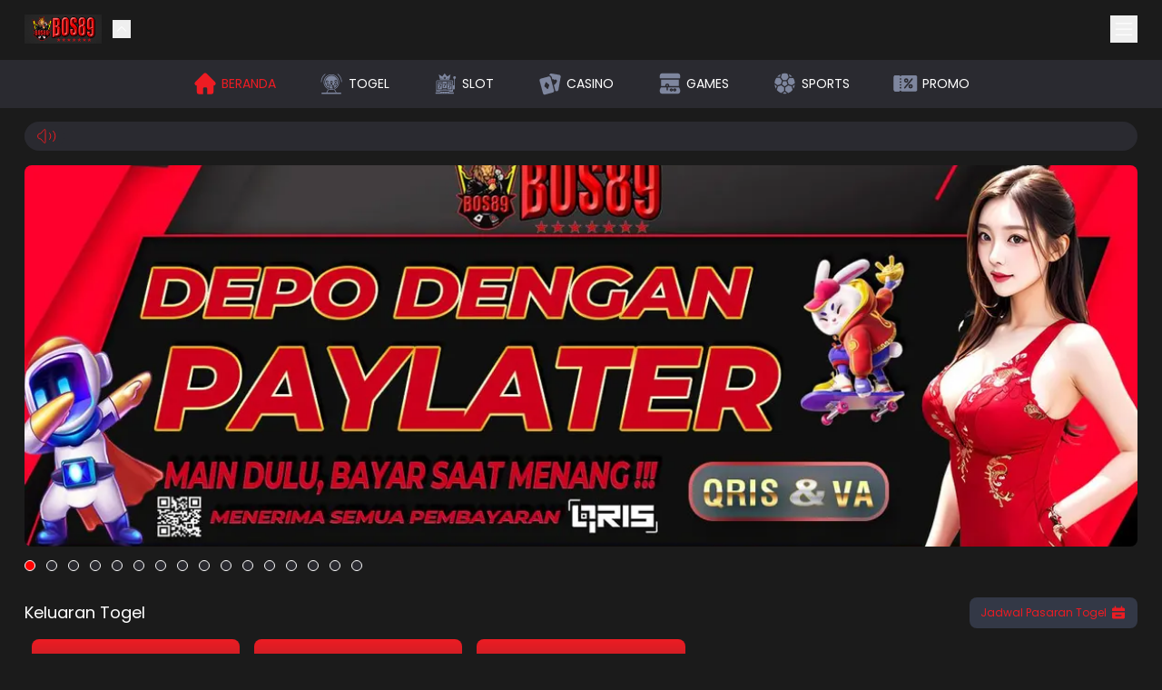

--- FILE ---
content_type: application/javascript; charset=UTF-8
request_url: https://lolabos89.xyz/_next/static/chunks/0ab5b6921ce9a1a6.js
body_size: 16988
content:
(globalThis.TURBOPACK||(globalThis.TURBOPACK=[])).push(["object"==typeof document?document.currentScript:void 0,17018,e=>{"use strict";var t=e.i(15379),r=e.i(75545),a=e.i(53667);async function n(e){return a.default.get(t.default.TRANSACTION_API.DEPOSIT.HISTORY.URL,{...t.default.TRANSACTION_API.DEPOSIT.HISTORY.ADDITIONAL_PARAMS,...e},r.default.NO_CACHE_HEADERS)}async function i(e){return a.default.get(t.default.TRANSACTION_API.DEPOSIT.HISTORY.URL,{...e,cacheBuster:new Date().getTime()},r.default.NO_CACHE_HEADERS).then(e=>e.data[0])}async function s(e){return a.default.post(t.default.TRANSACTION_API.DEPOSIT.HISTORY.URL,e).then(e=>e.data)}async function o(){return a.default.post(t.default.TRANSACTION_API.DEPOSIT.PAYMENT_GATEWAY.URL,{...t.default.TRANSACTION_API.DEPOSIT.PAYMENT_GATEWAY.ADDITIONAL_BODY,callback:window.location.origin})}e.s(["createDepositTransaction",()=>s,"getDepositTransaction",()=>n,"getPaymentGatewayUrl",()=>o,"getPendingDepositTransaction",()=>i])},49607,e=>{"use strict";var t=e.i(15379),r=e.i(53667),a=e.i(75545);async function n(e){return r.default.get(t.default.TRANSACTION_API.WITHDRAW.HISTORY.URL,{...t.default.TRANSACTION_API.WITHDRAW.HISTORY.ADDITIONAL_PARAMS,...e},a.default.NO_CACHE_HEADERS)}async function i(e){return r.default.get(t.default.TRANSACTION_API.WITHDRAW.HISTORY.URL,{...e,cacheBuster:new Date().getTime()},a.default.NO_CACHE_HEADERS).then(e=>e.data[0])}async function s(e){return r.default.post(t.default.TRANSACTION_API.WITHDRAW.HISTORY.URL,e).then(e=>e.data)}e.s(["createWDTransaction",()=>s,"getPendingWithdrawTransaction",()=>i,"getWithdrawTransaction",()=>n])},37112,e=>{"use strict";var t,r=((t={}).SUCCESS="SUCCCES",t.WARNING="WARNING",t.INFO="INFO",t.ERROR="ERROR",t);e.s(["NotificationAlertType",()=>r])},18566,(e,t,r)=>{t.exports=e.r(76562)},30415,e=>{"use strict";let t=(0,e.i(71645).createContext)({account:void 0,logIn:()=>{throw Error("Login function must be overridden before use")},logOut:()=>{throw Error("Login function must be overridden before use")},updateToken:(e,t)=>{throw Error("Update Token function must be overridden before use")},updateAccount:()=>{throw Error("Update Account function must be overridden before use")},setAccount:e=>{throw Error("Set Account function must be overridden before use")}});e.s(["AuthContext",0,t])},28176,e=>{"use strict";let t={gtag:!0,fbq:!1};function r(e){window.dataLayer&&window.dataLayer.push(e)}function a(e,r,n=t){if(n={...t,...n},window.dataLayer&&n.gtag&&window.dataLayer.push({event:e,...r}),window.fbq&&n.fbq){let t=[{fb:"CompleteRegister",custom:"register_success",isCustom:!1},{fb:"Lead",custom:null,isCustom:!1},{fb:"Purchase",custom:"deposit_form_sent",isCustom:!1},{fb:"Withdraw",custom:"withdraw_form_sent",isCustom:!0}].find(t=>t.custom===e),a="trackCustom";t&&(e=t.fb,a="track",("Purchase"===t.fb||"Withdraw"===t.fb)&&(r={value:r.amount,currency:"IDR",bank_name:r.user_bank},t.isCustom&&(a="trackCustom"))),"Lead"===e&&(a="track"),window.fbq(a,e,r)}}e.s(["sendDataLayerEvent",()=>a,"setDataLayerParameter",()=>r])},54430,e=>{"use strict";var t=e.i(43476);e.s(["default",0,e=>(0,t.jsx)("svg",{width:e.size||72,height:e.size||72,viewBox:"0 0 72 72",fill:"none",xmlns:"http://www.w3.org/2000/svg",...e,children:(0,t.jsx)("path",{d:"M69.2 58.42 41.42 7.3a6.44 6.44 0 0 0-11.32 0L2.34 58.42A6.44 6.44 0 0 0 8 68h55.54a6.44 6.44 0 0 0 5.66-9.5v-.08ZM33.2 20a2.8 2.8 0 0 1 5.6 0v24a2.8 2.8 0 0 1-5.6 0V20ZM36 59.7a3.6 3.6 0 1 1 0-7.2 3.6 3.6 0 0 1 0 7.2Z",fill:e.fill||"#F90"})})])},7734,e=>{"use strict";var t=e.i(43476);e.s(["default",0,e=>(0,t.jsxs)("svg",{width:e.size||24,height:e.size||24,viewBox:"0 0 24 24",fill:"none",xmlns:"http://www.w3.org/2000/svg",children:[(0,t.jsx)("circle",{cx:11,cy:11,r:6,stroke:e.fill||"#fff"}),(0,t.jsx)("path",{d:"M11 8a3 3 0 0 0-3 3M20 20l-3-3",stroke:e.fill||"#fff",strokeLinecap:"round"})]})])},12978,e=>{"use strict";var t=e.i(43476);function r(e){let{width:r,height:a,circle:n,style:i}=e;return(0,t.jsx)("div",{className:`animate-darkAnimation rounded-lg ${n&&"rounded-full"} my-1`,style:{width:r||"100%",height:a||"100%",...i}})}e.s(["default",()=>r])},70386,e=>{"use strict";function t(e){return()=>{throw Error(`\`${e}\` is not supported in Client Components.`)}}t("getFormatter"),t("getNow"),t("getTimeZone"),t("getMessages"),t("getLocale"),t("getExtracted");let r=t("getTranslations");t("setRequestLocale"),e.s(["getTranslations",()=>r])},64253,e=>{"use strict";var t=e.i(43476);e.s(["default",0,e=>(0,t.jsxs)("svg",{width:e.size||24,height:e.size||24,viewBox:"0 0 24 24",fill:"none",xmlns:"http://www.w3.org/2000/svg",...e,children:[(0,t.jsx)("path",{d:"M2.483 0h19.034v2.483H2.483V0Z",fill:"#7D8D9C"}),(0,t.jsx)("path",{d:"M3.31 2.483h17.38v3.31H3.31v-3.31ZM7.862 24v-1.655h4.966V24H7.862Z",fill:"#AABECE"}),(0,t.jsx)("path",{d:"M7.448 4.138h9.104v10.759H7.448V4.137Z",fill:"#A9D39F"}),(0,t.jsx)("path",{d:"M4.552 3.724h.827v.828h-.827v-.828ZM18.62 3.724h.828v.828h-.827v-.828Z",fill:"#364A5B"}),(0,t.jsx)("path",{d:"M15.31 13.655h-2.482v-.827h1.655v-1.656h.827v2.483ZM8.69 11.172h.827v2.483H8.69v-2.483Z",fill:"#78A36C"}),(0,t.jsx)("path",{d:"M12.828 9.517a.828.828 0 1 1-1.656 0 .828.828 0 0 1 1.656 0Z",fill:"#FCF05A"}),(0,t.jsx)("path",{d:"M8.69 4.138h.827v6.207H8.69V4.138ZM14.483 4.138h.827v6.207h-.827V4.138Z",fill:"#78A36C"}),(0,t.jsx)("path",{d:"M12 7.034c1.6 0 2.896-1.296 2.896-2.896H9.104c0 1.6 1.297 2.896 2.897 2.896Z",fill:"#D9E5D6"}),(0,t.jsx)("path",{d:"M6.207 3.724h11.586v.828H6.207v-.828Z",fill:"#364A5B"}),(0,t.jsx)("path",{d:"M11.586 14.896v-2.068A.828.828 0 0 0 10.76 12h-.414a.828.828 0 0 0-.828.828v2.069H7.448v-5.38l-1.655 1.655v5.38l2.07 5.793h4.965v-4.552l-1.242-2.896Z",fill:"#FFD782"}),(0,t.jsx)("path",{d:"M9.103 14.896h.828v2.07h-.828v-2.07Z",fill:"#D39C39"})]})])},67319,e=>{e.v("/_next/static/media/bonus.b40192b9.webp")},17228,e=>{e.v("/_next/static/media/commission.bf3376a0.webp")},7587,e=>{e.v({nm:"Timer",ddd:0,h:48,w:48,meta:{g:"@lottiefiles/toolkit-js 0.26.1"},layers:[{ty:4,nm:"seconds",sr:1,st:0,op:480,ip:0,hd:!1,ddd:0,bm:0,hasMask:!1,ao:0,ks:{a:{a:0,k:[-21.625,.32,0],ix:1},s:{a:0,k:[100,100,100],ix:6},sk:{a:0,k:0},p:{a:0,k:[24.375,23.781,0],ix:2},r:{a:1,k:[{o:{x:.167,y:.167},i:{x:.833,y:.833},s:[235],t:0},{s:[595],t:479}],ix:10},sa:{a:0,k:0},o:{a:0,k:100,ix:11}},ef:[],shapes:[{ty:"gr",bm:0,hd:!1,mn:"ADBE Vector Group",nm:"Rectangle 1",ix:1,cix:2,np:3,it:[{ty:"rc",bm:0,hd:!1,mn:"ADBE Vector Shape - Rect",nm:"Rectangle Path 1",d:1,p:{a:0,k:[0,0],ix:3},r:{a:0,k:100,ix:4},s:{a:0,k:[4,16],ix:2}},{ty:"st",bm:0,hd:!1,mn:"ADBE Vector Graphic - Stroke",nm:"Stroke 1",lc:1,lj:1,ml:4,o:{a:0,k:100,ix:4},w:{a:0,k:0,ix:5},c:{a:0,k:[1,1,1],ix:3}},{ty:"fl",bm:0,hd:!1,mn:"ADBE Vector Graphic - Fill",nm:"Fill 1",c:{a:0,k:[1,1,1],ix:4},r:1,o:{a:0,k:100,ix:5}},{ty:"tr",a:{a:0,k:[0,6.25],ix:1},s:{a:0,k:[100,100],ix:3},sk:{a:0,k:0,ix:4},p:{a:0,k:[-21.625,.5],ix:2},r:{a:0,k:0,ix:6},sa:{a:0,k:0,ix:5},o:{a:0,k:100,ix:7}}]}],ind:1},{ty:4,nm:"minutes",sr:1,st:0,op:480,ip:0,hd:!1,ddd:0,bm:0,hasMask:!1,ao:0,ks:{a:{a:0,k:[-21.625,2.422,0],ix:1},s:{a:0,k:[100,100,100],ix:6},sk:{a:0,k:0},p:{a:0,k:[24.375,23.781,0],ix:2},r:{a:0,k:0,ix:10},sa:{a:0,k:0},o:{a:0,k:100,ix:11}},ef:[],shapes:[{ty:"gr",bm:0,hd:!1,mn:"ADBE Vector Group",nm:"Rectangle 1",ix:1,cix:2,np:3,it:[{ty:"rc",bm:0,hd:!1,mn:"ADBE Vector Shape - Rect",nm:"Rectangle Path 1",d:1,p:{a:0,k:[0,0],ix:3},r:{a:0,k:112,ix:4},s:{a:0,k:[4,20],ix:2}},{ty:"st",bm:0,hd:!1,mn:"ADBE Vector Graphic - Stroke",nm:"Stroke 1",lc:1,lj:1,ml:4,o:{a:0,k:100,ix:4},w:{a:0,k:0,ix:5},c:{a:0,k:[1,1,1],ix:3}},{ty:"fl",bm:0,hd:!1,mn:"ADBE Vector Graphic - Fill",nm:"Fill 1",c:{a:0,k:[1,1,1],ix:4},r:1,o:{a:0,k:100,ix:5}},{ty:"tr",a:{a:0,k:[0,0],ix:1},s:{a:0,k:[100,100],ix:3},sk:{a:0,k:0,ix:4},p:{a:0,k:[-21.625,-5.75],ix:2},r:{a:0,k:0,ix:6},sa:{a:0,k:0,ix:5},o:{a:0,k:100,ix:7}}]}],ind:2},{ty:4,nm:"background",sr:1,st:0,op:480,ip:0,hd:!1,ddd:0,bm:0,hasMask:!1,ao:0,ks:{a:{a:0,k:[.504,2.008,0],ix:1},s:{a:0,k:[100,100,100],ix:6},sk:{a:0,k:0},p:{a:0,k:[24.379,23.758,0],ix:2},r:{a:0,k:0,ix:10},sa:{a:0,k:0},o:{a:0,k:100,ix:11}},ef:[],shapes:[{ty:"gr",bm:0,hd:!1,mn:"ADBE Vector Group",nm:"Ellipse 1",ix:1,cix:2,np:3,it:[{ty:"el",bm:0,hd:!1,mn:"ADBE Vector Shape - Ellipse",nm:"Ellipse Path 1",d:1,p:{a:0,k:[0,0],ix:3},s:{a:0,k:[24.5,24.5],ix:2}},{ty:"st",bm:0,hd:!1,mn:"ADBE Vector Graphic - Stroke",nm:"Stroke 1",lc:1,lj:1,ml:4,o:{a:0,k:100,ix:4},w:{a:0,k:0,ix:5},c:{a:0,k:[1,1,1],ix:3}},{ty:"fl",bm:0,hd:!1,mn:"ADBE Vector Graphic - Fill",nm:"Fill 1",c:{a:0,k:[.9725,.6078,.0078],ix:4},r:1,o:{a:0,k:100,ix:5}},{ty:"tr",a:{a:0,k:[0,0],ix:1},s:{a:0,k:[186.718,186.718],ix:3},sk:{a:0,k:0,ix:4},p:{a:0,k:[.5,2],ix:2},r:{a:0,k:0,ix:6},sa:{a:0,k:0,ix:5},o:{a:0,k:100,ix:7}}]}],ind:3}],v:"5.5.4",fr:60,op:480,ip:0,assets:[]})},20287,e=>{e.v("/_next/static/media/discount.0b3c723e.webp")},95187,(e,t,r)=>{"use strict";Object.defineProperty(r,"__esModule",{value:!0});var a={callServer:function(){return i.callServer},createServerReference:function(){return o.createServerReference},findSourceMapURL:function(){return s.findSourceMapURL}};for(var n in a)Object.defineProperty(r,n,{enumerable:!0,get:a[n]});let i=e.r(32120),s=e.r(92245),o=e.r(35326)},67018,e=>{"use strict";var t=e.i(43476);e.s(["default",0,e=>(0,t.jsx)("svg",{width:e.size||24,height:e.size||24,viewBox:"0 0 24 24",fill:"none",xmlns:"http://www.w3.org/2000/svg",children:(0,t.jsx)("path",{d:"m5 14 3.233 2.425a1 1 0 0 0 1.374-.167L18 6",stroke:e.fill||"#FFFFFF",strokeWidth:2,strokeLinecap:"round"})})])},66034,e=>{"use strict";var t=e.i(43476);e.s(["default",0,e=>(0,t.jsxs)("svg",{width:e.size||24,height:e.size||24,viewBox:"0 0 24 24",fill:"none",xmlns:"http://www.w3.org/2000/svg",...e,children:[(0,t.jsx)("path",{d:"M12 6a3.939 3.939 0 0 0-3.934 3.934h2C10.066 8.867 10.934 8 12 8c1.066 0 1.934.867 1.934 1.934 0 .598-.481 1.032-1.216 1.626-.24.188-.47.388-.691.599-.998.997-1.027 2.056-1.027 2.174V15h2l-.001-.633c0-.016.033-.386.44-.793.15-.15.34-.3.536-.458.779-.631 1.958-1.584 1.958-3.182A3.937 3.937 0 0 0 12 6Zm-1 10h2v2h-2v-2Z",fill:e.fill||"#D90000"}),(0,t.jsx)("path",{d:"M12 2C6.486 2 2 6.486 2 12s4.486 10 10 10 10-4.486 10-10S17.514 2 12 2Zm0 18c-4.411 0-8-3.589-8-8s3.589-8 8-8 8 3.589 8 8-3.589 8-8 8Z",fill:e.circle||e.fill||"#D90000"})]})])},7846,e=>{"use strict";var t=e.i(43476);e.s(["default",0,e=>(0,t.jsx)("svg",{width:e.size||24,height:e.size||24,viewBox:"0 0 24 24",fill:"none",xmlns:"http://www.w3.org/2000/svg",...e,children:(0,t.jsx)("path",{d:"m11.808 14.77-3.715-4.458A.8.8 0 0 1 8.708 9h6.584a.8.8 0 0 1 .614 1.312l-3.714 4.458a.25.25 0 0 1-.384 0Z",fill:e.fill||"#fff"})})])},70157,e=>{"use strict";var t=e.i(43476);function r({children:e}){return(0,t.jsx)("p",{className:"my-1 text-error text-sm",children:e})}e.s(["default",()=>r])},87497,e=>{"use strict";var t=e.i(15379),r=e.i(53667),a=e.i(75545);async function n(e){return r.default.post(t.default.AUTHENTICATION_API.AUTH_LOGIN.URL,e,{headers:{...t.default.AUTHENTICATION_API.AUTH_LOGIN.CONFIG.ADDITIONAL_HEADERS}}).then(e=>e.data)}async function i(e){return r.default.post(t.default.AUTHENTICATION_API.AUTH_REGISTER.URL,e).then(e=>e.data).catch(e=>{let{headers:t,data:r}=e;throw{status:t.status,code:r.errorKey,error:r.title}})}async function s(e){return r.default.post(t.default.AUTHENTICATION_API.ACCOUNT_REGISTER.URL,e).then(e=>e.data).catch(e=>!1)}async function o(e){return r.default.post(t.default.AUTHENTICATION_API.ACCOUNT_ACTIVITY_LOG.URL,e).then(e=>e.data).catch(e=>!1)}async function l(){return r.default.get(t.default.AUTHENTICATION_API.ACCOUNT.URL,void 0,a.default.NO_CACHE_HEADERS)}async function c(e){return r.default.put(t.default.AUTHENTICATION_API.ACCOUNT_UPDATE.URL,e)}async function u(e){return r.default.post(t.default.AUTHENTICATION_API.AUTH_CHANGE_PASSWORD.URL,e)}async function d(){return r.default.get(t.default.GAME_API.PLAYER_INFO.URL).then(e=>e.data.latestBalance).catch(e=>0)}async function f(){return r.default.put(t.default.REFERRAL_API.GENERATE_REFERRAL.URL,{})}e.s(["generateReferralCode",()=>f,"getAccount",()=>l,"getBalance",()=>d,"login",()=>n,"register",()=>i,"registerAccount",()=>s,"updateAccount",()=>c,"updateActivity",()=>o,"updatePassword",()=>u])},57311,e=>{"use strict";var t=e.i(43476),r=e.i(70157);function a({inputTransaction:e,profile:a,complaint:n,onPressIconRight:i,iconRight:s,iconLabel:o,disable:l,disableBorder:c,errorText:u,isForm:d,showMaxLength:f,...p}){let{label:h,placeholder:m,value:g,type:x,maxLength:A}=p;return(0,t.jsxs)(t.Fragment,{children:[(0,t.jsxs)("div",{className:`relative mt-4 lg:mt-5 rounded-xl group border ${u?"border-error bg-error/20":e&&l?"bg-background-secondary border-separator overflow-hidden":e?"lg:bg-background-default border-caption focus-within:border-primary focus-within:ring-1":o?"bg-background-default border-transparent focus-within:border-primary focus-within:ring-1":n?"bg-background-default border-transparent":c?"bg-transparent border border-separator":"border-separator focus-within:border-primary focus-within:ring-1"}`,children:[(0,t.jsxs)("div",{className:`${o||e||n||c?"relative flex items-center top-0 pt-3 px-3":o?"bg-background-default":a?"absolute left-0 -top-4 lg:-top-[14px] mx-2 z-20 bg-transparent":"absolute left-0 -top-4 lg:-top-[14px] mx-2 z-20 bg-background-default"} ${d&&l?"bg-transparent":l?"bg-background-tertiary":""}`,children:[o&&o,h&&(0,t.jsx)("label",{className:`${e||n||c?"text-xs opacity-70":o?"text-xs":a?"text-[10px] lg:text-xs opacity-100":"text-[10px] lg:text-xs opacity-70 px-1"} ${o?"pl-2":""} ${a?"bg-background-tertiary":e&&l?"bg-background-secondary":c||u?"bg-transparent":d?"bg-transparent lg:bg-background-default":"bg-background-default rounded-full"} `,children:h})]}),(0,t.jsxs)("div",{className:"relative",children:[(0,t.jsx)("input",{...p,type:x,value:g,placeholder:m,maxLength:A,disabled:l||c,className:`${e||n?"px-3 pt-2 pb-3 focus:border-transparent focus:ring-0":"p-3"} text-sm lg:text-base w-full rounded-lg border ${e&&l?"bg-background-secondary rounded-xl":l&&a?"bg-transparent":a||l?"bg-background-default rounded-xl":"bg-transparent"} border-transparent focus:outline-none`}),s&&(0,t.jsx)("span",{onClick:()=>i&&i(),className:"absolute px-2 flex items-center rounded-md opacity-70 cursor-pointer right-[1px] top-[1px] bottom-[1px]",children:s})]})]}),f&&(0,t.jsxs)("span",{className:"text-xs opacity-80",children:["string"==typeof g||Array.isArray(g)?g.length:0,"/",A||0]}),u&&(0,t.jsx)(r.default,{children:u})]})}e.s(["default",()=>a])},49461,e=>{"use strict";var t=e.i(71645),r=e.i(71770);function a(){let{config:e}=(0,t.useContext)(r.AppConfigurationContext);return{fbqEnabled:!!e.fbAnalytics}}e.s(["default",()=>a])},11726,e=>{"use strict";var t=e.i(43476);e.s(["default",0,e=>(0,t.jsxs)("svg",{width:e.size||24,height:e.size||24,viewBox:"0 0 24 24",fill:"none",xmlns:"http://www.w3.org/2000/svg",children:[(0,t.jsx)("path",{d:"m10 19-.707-.707-.707.707.707.707L10 19Zm3.293-4.707-4 4 1.414 1.414 4-4-1.414-1.414Zm-4 5.414 4 4 1.414-1.414-4-4-1.414 1.414Z",fill:e.fill||"#CCD2E3"}),(0,t.jsx)("path",{d:"M5.938 15.5A7 7 0 1 1 12 19",stroke:e.fill||"#CCD2E3",strokeWidth:2,strokeLinecap:"round"})]})])},60634,e=>{"use strict";var t=e.i(43476);e.s(["default",0,e=>(0,t.jsxs)("svg",{width:e.size||24,height:e.size||24,viewBox:"0 0 24 24",fill:"none",xmlns:"http://www.w3.org/2000/svg",children:[(0,t.jsx)("path",{d:"M13.563 20.863a9 9 0 1 0-3.126-17.726 9 9 0 0 0 3.126 17.726Z",stroke:e.fill||"#CCD2E3",strokeWidth:2}),(0,t.jsx)("path",{d:"M12 12v5.4M12 7.5v-.9",stroke:e.fill||"#CCD2E3",strokeWidth:2,strokeLinecap:"square"})]})])},10483,14379,e=>{"use strict";let t={src:e.i(67319).default,width:136,height:136,blurWidth:8,blurHeight:8,blurDataURL:"[data-uri]"};e.s(["default",0,t],10483);let r={src:e.i(17228).default,width:136,height:136,blurWidth:8,blurHeight:8,blurDataURL:"[data-uri]"};e.s(["default",0,r],14379)},75771,e=>{"use strict";var t=e.i(43476),r=e.i(60634),a=e.i(11726),n=e.i(57688),i=e.i(58222),s=e.i(10483),o=e.i(14379),l=e.i(12978),c=e.i(93220),u=e.i(55066),d=e.i(71645),f=e.i(67018),p=e.i(48148);function h(e){let{progress:h,firstDepositOnly:m,promo:g,onRefresh:x,onDetail:A,loading:b,isDepoInstant:y}=e,[v,w]=(0,d.useState)(!1),k=(0,p.useTranslations)(),C=(0,d.useCallback)(()=>h.currentProgressValue/h.targetValue*100>=100||["COMPLETED"].includes(h.status),[h]),E=(0,d.useCallback)(()=>"TURNOVER_AMOUNT"===h.targetType?"TO":"NTO",[h]);return(0,t.jsx)("div",{className:`${y?"px-0 mb-4":"px-4"} mt-4`,children:(0,t.jsxs)("div",{className:`rounded-xl bg-background-secondary overflow-hidden relative ${!v&&"lg:flex lg:justify-between"} ${C()&&"mt-3 mb-4"}`,children:[!C()&&v&&!b&&(0,t.jsxs)("div",{className:"bg-primary relative p-3 md:p-6 lg:p-4",children:[(0,t.jsx)("div",{className:"absolute top-0 bottom-0 left-0 right-0 bg-black/50 z-30"}),(0,t.jsxs)("article",{className:"flex relative z-40",children:[(0,t.jsx)("div",{className:"flex flex-none",children:(0,t.jsx)(r.default,{size:24,fill:"var(--icon)"})}),(0,t.jsxs)("div",{className:"pl-2",children:[(0,t.jsx)("p",{className:"text-xs lg:text-sm font-semibold",children:k("deposit.promo-status.error-message")}),(0,t.jsx)("p",{className:"text-xs lg:text-sm",children:k("deposit.promo-status.error-description",{value:E()})})]})]})]}),(0,t.jsxs)("div",{className:`flex items-center ${y&&!v?"lg:w-3/5":!v?"lg:w-2/3":"w-full"} p-3 md:p-6 lg:p-4 relative`,children:[(0,t.jsx)("figure",{className:"flex flex-none justify-center",children:C()?(0,t.jsx)("figure",{className:"w-6 md:w-8 lg:w-6 h-6 md:h-8 lg:h-6 flex items-center justify-center rounded-full bg-success",children:(0,t.jsx)(f.default,{size:"80%"})}):(0,t.jsx)(n.default,{width:"0",height:"0",sizes:"100vw",className:"h-6 md:h-10 lg:h-6 w-auto",src:m?s.default:o.default,alt:"Logo Brand",placeholder:"blur",blurDataURL:`data:image/svg+xml;base64,${(0,u.toBase64)((0,i.default)())}`})}),(0,t.jsxs)("div",{className:`pl-3 md:pl-6 lg:pl-3 flex-auto lg:flex lg:flex-wrap ${!v?"lg:w-full lg:pr-3":"lg:w-[calc(100%-24px)]"} justify-between`,children:[(0,t.jsxs)("div",{className:`${y?"w-full":!v?"lg:w-full":!C()?"w-full lg:w-[calc(100%-256px)]":"w-full"}`,children:[!C()&&(0,t.jsx)("p",{className:"text-xs lg:text-sm",children:k("deposit.promo-status.on-going")}),(0,t.jsx)("div",{className:"flex justify-between items-center",children:(0,t.jsx)("p",{className:`text-sm font-semibold mt-[2px] ${!C()&&"lg:text-clip"} ${C()?"w-full":y?"w-60 lg:w-[450px]":"w-[calc(100%-26px)] lg:w-full"}`,children:g.name})})]}),C()?(0,t.jsx)("div",{className:"flex items-center",children:(0,t.jsx)("p",{className:"text-sm font-medium text-success",children:k("deposit.promo-status.completed")})}):(0,t.jsxs)("article",{className:`flex flex-none items-center mt-1 ${y?"w-full":!v?"hidden":"w-full lg:w-64 lg:justify-end"}`,children:[b?(0,t.jsx)(l.default,{width:100,height:15}):v?(0,t.jsxs)(t.Fragment,{children:[(0,t.jsx)("span",{className:"text-sm lg:text-base",children:(0,c.formatCurrency)(h.currentProgressValue)}),(0,t.jsxs)("span",{className:"text-[10px] lg:text-xs pl-1 opacity-80",children:["/ ",(0,c.formatCurrency)(h.targetValue)]})]}):null,v&&!b&&(0,t.jsx)("button",{"aria-label":"promo progress refresh button","aria-labelledby":"promo progress refresh button",onClick:x,className:"lg:ml-2 rotate-180 absolute lg:relative right-3 md:right-6 lg:right-0 top-5 md:top-6 lg:top-0",children:(0,t.jsx)(a.default,{fill:"#FF9900",size:22})})]}),!C()&&v&&!b&&(0,t.jsx)("progress",{className:"w-full h-[5px] warning-progress mt-3",max:h.targetValue,value:h.currentProgressValue})]})]}),!C()&&v&&!b&&(0,t.jsx)("div",{className:"flex justify-end px-4 md:px-6 lg:px-4 pb-3 md:pb-6 lg:pb-5",children:(0,t.jsx)("button",{onClick:()=>A(g),className:"text-sm border-b border-warning text-warning",children:k("deposit.promo-status.detail.btn")})}),!v&&!C()&&(0,t.jsx)("div",{className:"flex justify-center py-4 mx-3 border-t border-disable lg:border-none",children:(0,t.jsx)("button",{className:"pointer bg-primary py-2 px-3 rounded-lg w-full justify-center text-sm font-medium",onClick:()=>{x(),w(!0)},children:k("deposit.promo-status.check.btn")})})]})})}e.s(["default",()=>h])},90326,e=>{e.v({nm:"Comp 2",ddd:0,h:200,w:200,meta:{g:"LottieFiles AE 0.1.20"},layers:[{ty:0,nm:"Comp 1",sr:1,st:0,op:32.0000013033867,ip:0,hd:!1,ddd:0,bm:0,hasMask:!1,ao:0,ks:{a:{a:0,k:[100,100,0],ix:1},s:{a:0,k:[100,100,100],ix:6},sk:{a:0,k:0},p:{a:0,k:[101.5,89.25,0],ix:2},r:{a:0,k:0,ix:10},sa:{a:0,k:0},o:{a:0,k:100,ix:11}},ef:[],w:200,h:200,refId:"comp_0",ind:1},{ty:0,nm:"Comp 1",sr:1,st:32.0000013033867,op:60.0000024438501,ip:32.0000013033867,hd:!1,ddd:0,bm:0,hasMask:!1,ao:0,ks:{a:{a:0,k:[100,100,0],ix:1},s:{a:0,k:[100,100,100],ix:6},sk:{a:0,k:0},p:{a:0,k:[100.75,110.75,0],ix:2},r:{a:0,k:180,ix:10},sa:{a:0,k:0},o:{a:0,k:100,ix:11}},ef:[],w:200,h:200,refId:"comp_0",ind:2}],v:"5.5.7",fr:29.9700012207031,op:59.0000024031193,ip:0,assets:[{nm:"",id:"comp_0",layers:[{ty:4,nm:"Shape Layer 2",sr:1,st:0,op:900.000036657751,ip:0,hd:!1,ddd:0,bm:0,hasMask:!1,ao:0,ks:{a:{a:0,k:[-30.531,0,0],ix:1},s:{a:0,k:[100,100,100],ix:6},sk:{a:0,k:0},p:{a:0,k:[119.219,100.25,0],ix:2},r:{a:1,k:[{o:{x:.333,y:0},i:{x:.667,y:1},s:[0],t:12},{s:[-233],t:25.0000010182709}],ix:10},sa:{a:0,k:0},o:{a:0,k:100,ix:11}},ef:[],shapes:[{ty:"gr",bm:0,hd:!1,mn:"ADBE Vector Group",nm:"Ellipse 1",ix:1,cix:2,np:3,it:[{ty:"el",bm:0,hd:!1,mn:"ADBE Vector Shape - Ellipse",nm:"Ellipse Path 1",d:1,p:{a:0,k:[0,0],ix:3},s:{a:0,k:[20.308,20.308],ix:2}},{ty:"fl",bm:0,hd:!1,mn:"ADBE Vector Graphic - Fill",nm:"Fill 1",c:{a:0,k:[.698,.698,.698],ix:4},r:1,o:{a:0,k:100,ix:5}},{ty:"tr",a:{a:0,k:[-20.136,-9.896],ix:1},s:{a:0,k:[100,100],ix:3},sk:{a:0,k:0,ix:4},p:{a:0,k:[-29.982,.007],ix:2},r:{a:0,k:0,ix:6},sa:{a:0,k:0,ix:5},o:{a:0,k:100,ix:7}}]}],ind:1},{ty:4,nm:"Shape Layer 1",sr:1,st:0,op:900.000036657751,ip:0,hd:!1,ddd:0,bm:0,hasMask:!1,ao:0,ks:{a:{a:0,k:[-30.531,0,0],ix:1},s:{a:0,k:[100,100,100],ix:6},sk:{a:0,k:0},p:{a:0,k:[79.469,100.25,0],ix:2},r:{a:1,k:[{o:{x:.333,y:0},i:{x:.667,y:1},s:[0],t:0},{s:[-233],t:12.00000048877}],ix:10},sa:{a:0,k:0},o:{a:0,k:100,ix:11}},ef:[],shapes:[{ty:"gr",bm:0,hd:!1,mn:"ADBE Vector Group",nm:"Ellipse 1",ix:1,cix:2,np:3,it:[{ty:"el",bm:0,hd:!1,mn:"ADBE Vector Shape - Ellipse",nm:"Ellipse Path 1",d:1,p:{a:0,k:[0,0],ix:3},s:{a:0,k:[20.308,20.308],ix:2}},{ty:"fl",bm:0,hd:!1,mn:"ADBE Vector Graphic - Fill",nm:"Fill 1",c:{a:0,k:[.698,.698,.698],ix:4},r:1,o:{a:0,k:100,ix:5}},{ty:"tr",a:{a:0,k:[-20.136,-9.896],ix:1},s:{a:0,k:[100,100],ix:3},sk:{a:0,k:0,ix:4},p:{a:0,k:[-29.982,.007],ix:2},r:{a:0,k:0,ix:6},sa:{a:0,k:0,ix:5},o:{a:0,k:100,ix:7}}]}],ind:2},{ty:4,nm:"Shape Layer 3",sr:1,st:0,op:900.000036657751,ip:0,hd:!1,ddd:0,bm:0,hasMask:!1,ao:0,ks:{a:{a:0,k:[0,0,0],ix:1},s:{a:0,k:[100,100,100],ix:6},sk:{a:0,k:0},p:{a:1,k:[{o:{x:.333,y:0},i:{x:.667,y:1},s:[70.25,100,0],t:0,ti:[-13.292,0,0],to:[13.292,0,0]},{s:[150,100,0],t:25.0000010182709}],ix:2},r:{a:0,k:0,ix:10},sa:{a:0,k:0},o:{a:0,k:100,ix:11}},ef:[],shapes:[{ty:"gr",bm:0,hd:!1,mn:"ADBE Vector Group",nm:"Ellipse 1",ix:1,cix:2,np:3,it:[{ty:"el",bm:0,hd:!1,mn:"ADBE Vector Shape - Ellipse",nm:"Ellipse Path 1",d:1,p:{a:0,k:[0,0],ix:3},s:{a:0,k:[20.308,20.308],ix:2}},{ty:"fl",bm:0,hd:!1,mn:"ADBE Vector Graphic - Fill",nm:"Fill 1",c:{a:0,k:[.698,.698,.698],ix:4},r:1,o:{a:0,k:100,ix:5}},{ty:"tr",a:{a:0,k:[-20.136,-9.896],ix:1},s:{a:0,k:[100,100],ix:3},sk:{a:0,k:0,ix:4},p:{a:0,k:[-29.982,.007],ix:2},r:{a:0,k:0,ix:6},sa:{a:0,k:0,ix:5},o:{a:0,k:100,ix:7}}]}],ind:3}]}]})},33899,e=>{"use strict";var t=e.i(75545),r=e.i(71645);function a(){let[e,a]=(0,r.useState)(!1);return(0,r.useLayoutEffect)(()=>{function e(){let{innerWidth:e}=window;a(e>=t.default.IS_DESKTOP)}return window.addEventListener("resize",e),e(),()=>window.removeEventListener("resize",e)},[]),e}e.s(["default",()=>a])},67585,(e,t,r)=>{"use strict";Object.defineProperty(r,"__esModule",{value:!0}),Object.defineProperty(r,"BailoutToCSR",{enumerable:!0,get:function(){return n}});let a=e.r(32061);function n({reason:e,children:t}){if("undefined"==typeof window)throw Object.defineProperty(new a.BailoutToCSRError(e),"__NEXT_ERROR_CODE",{value:"E394",enumerable:!1,configurable:!0});return t}},9885,(e,t,r)=>{"use strict";function a(e){return e.split("/").map(e=>encodeURIComponent(e)).join("/")}Object.defineProperty(r,"__esModule",{value:!0}),Object.defineProperty(r,"encodeURIPath",{enumerable:!0,get:function(){return a}})},52157,(e,t,r)=>{"use strict";Object.defineProperty(r,"__esModule",{value:!0}),Object.defineProperty(r,"PreloadChunks",{enumerable:!0,get:function(){return o}});let a=e.r(43476),n=e.r(74080),i=e.r(63599),s=e.r(9885);function o({moduleIds:e}){if("undefined"!=typeof window)return null;let t=i.workAsyncStorage.getStore();if(void 0===t)return null;let r=[];if(t.reactLoadableManifest&&e){let a=t.reactLoadableManifest;for(let t of e){if(!a[t])continue;let e=a[t].files;r.push(...e)}}return 0===r.length?null:(0,a.jsx)(a.Fragment,{children:r.map(e=>{let r=`${t.assetPrefix}/_next/${(0,s.encodeURIPath)(e)}`;return e.endsWith(".css")?(0,a.jsx)("link",{precedence:"dynamic",href:r,rel:"stylesheet",as:"style",nonce:t.nonce},e):((0,n.preload)(r,{as:"script",fetchPriority:"low",nonce:t.nonce}),null)})})}},69093,(e,t,r)=>{"use strict";Object.defineProperty(r,"__esModule",{value:!0}),Object.defineProperty(r,"default",{enumerable:!0,get:function(){return c}});let a=e.r(43476),n=e.r(71645),i=e.r(67585),s=e.r(52157);function o(e){return{default:e&&"default"in e?e.default:e}}let l={loader:()=>Promise.resolve(o(()=>null)),loading:null,ssr:!0},c=function(e){let t={...l,...e},r=(0,n.lazy)(()=>t.loader().then(o)),c=t.loading;function u(e){let o=c?(0,a.jsx)(c,{isLoading:!0,pastDelay:!0,error:null}):null,l=!t.ssr||!!t.loading,u=l?n.Suspense:n.Fragment,d=t.ssr?(0,a.jsxs)(a.Fragment,{children:["undefined"==typeof window?(0,a.jsx)(s.PreloadChunks,{moduleIds:t.modules}):null,(0,a.jsx)(r,{...e})]}):(0,a.jsx)(i.BailoutToCSR,{reason:"next/dynamic",children:(0,a.jsx)(r,{...e})});return(0,a.jsx)(u,{...l?{fallback:o}:{},children:d})}return u.displayName="LoadableComponent",u}},70703,(e,t,r)=>{"use strict";Object.defineProperty(r,"__esModule",{value:!0}),Object.defineProperty(r,"default",{enumerable:!0,get:function(){return n}});let a=e.r(55682)._(e.r(69093));function n(e,t){let r={};"function"==typeof e&&(r.loader=e);let n={...r,...t};return(0,a.default)({...n,modules:n.loadableGenerated?.modules})}("function"==typeof r.default||"object"==typeof r.default&&null!==r.default)&&void 0===r.default.__esModule&&(Object.defineProperty(r.default,"__esModule",{value:!0}),Object.assign(r.default,r),t.exports=r.default)},25741,e=>{"use strict";var t=e.i(43476);e.s(["default",0,e=>(0,t.jsx)("svg",{width:e.size||24,height:e.size||24,viewBox:"0 0 24 24",fill:"none",xmlns:"http://www.w3.org/2000/svg",...e,children:(0,t.jsx)("path",{d:"m15 12 .354-.354.353.354-.353.354L15 12ZM9.354 5.646l6 6-.708.708-6-6 .708-.708Zm6 6.708-6 6-.708-.708 6-6 .708.708Z",fill:e.fill||"#fff"})})])},46042,e=>{"use strict";var t=e.i(43476);e.s(["default",0,e=>(0,t.jsxs)("svg",{width:e.size||24,height:e.size||24,viewBox:"0 0 24 24",fill:"none",xmlns:"http://www.w3.org/2000/svg",children:[(0,t.jsx)("path",{d:"M15.5 3h-6a4 4 0 0 0-4 4v8",stroke:e.fill||"#D90000",strokeWidth:2}),(0,t.jsx)("path",{d:"M9.5 11.5c0-1.196.001-2.01.071-2.628.068-.598.188-.889.342-1.09a2 2 0 0 1 .37-.369c.2-.154.491-.274 1.09-.342C11.99 7.001 12.803 7 14 7c1.196 0 2.01.001 2.628.071.598.068.889.188 1.09.342.138.107.262.23.369.37.154.2.274.491.342 1.09.07.618.071 1.431.071 2.627v4c0 1.196-.002 2.01-.071 2.628-.068.598-.188.889-.342 1.09-.107.138-.23.262-.37.369-.2.154-.491.274-1.09.342-.618.07-1.431.071-2.627.071-1.196 0-2.01-.002-2.628-.071-.598-.068-.889-.188-1.09-.342a1.998 1.998 0 0 1-.369-.37c-.154-.2-.274-.491-.342-1.09-.07-.618-.071-1.431-.071-2.627v-4Z",stroke:e.fill||"#D90000",strokeWidth:2})]})])},86794,(e,t,r)=>{t.exports=function(){var e=document.getSelection();if(!e.rangeCount)return function(){};for(var t=document.activeElement,r=[],a=0;a<e.rangeCount;a++)r.push(e.getRangeAt(a));switch(t.tagName.toUpperCase()){case"INPUT":case"TEXTAREA":t.blur();break;default:t=null}return e.removeAllRanges(),function(){"Caret"===e.type&&e.removeAllRanges(),e.rangeCount||r.forEach(function(t){e.addRange(t)}),t&&t.focus()}}},44343,(e,t,r)=>{"use strict";var a=e.r(86794),n={"text/plain":"Text","text/html":"Url",default:"Text"};t.exports=function(e,t){var r,i,s,o,l,c,u,d,f=!1;t||(t={}),s=t.debug||!1;try{if(l=a(),c=document.createRange(),u=document.getSelection(),(d=document.createElement("span")).textContent=e,d.ariaHidden="true",d.style.all="unset",d.style.position="fixed",d.style.top=0,d.style.clip="rect(0, 0, 0, 0)",d.style.whiteSpace="pre",d.style.webkitUserSelect="text",d.style.MozUserSelect="text",d.style.msUserSelect="text",d.style.userSelect="text",d.addEventListener("copy",function(r){if(r.stopPropagation(),t.format)if(r.preventDefault(),void 0===r.clipboardData){s&&console.warn("unable to use e.clipboardData"),s&&console.warn("trying IE specific stuff"),window.clipboardData.clearData();var a=n[t.format]||n.default;window.clipboardData.setData(a,e)}else r.clipboardData.clearData(),r.clipboardData.setData(t.format,e);t.onCopy&&(r.preventDefault(),t.onCopy(r.clipboardData))}),document.body.appendChild(d),c.selectNodeContents(d),u.addRange(c),!document.execCommand("copy"))throw Error("copy command was unsuccessful");f=!0}catch(a){s&&console.error("unable to copy using execCommand: ",a),s&&console.warn("trying IE specific stuff");try{window.clipboardData.setData(t.format||"text",e),t.onCopy&&t.onCopy(window.clipboardData),f=!0}catch(a){s&&console.error("unable to copy using clipboardData: ",a),s&&console.error("falling back to prompt"),r="message"in t?t.message:"Copy to clipboard: #{key}, Enter",i=(/mac os x/i.test(navigator.userAgent)?"⌘":"Ctrl")+"+C",o=r.replace(/#{\s*key\s*}/g,i),window.prompt(o,e)}}finally{u&&("function"==typeof u.removeRange?u.removeRange(c):u.removeAllRanges()),d&&document.body.removeChild(d),l()}return f}},43151,(e,t,r)=>{"use strict";function a(e){return(a="function"==typeof Symbol&&"symbol"==typeof Symbol.iterator?function(e){return typeof e}:function(e){return e&&"function"==typeof Symbol&&e.constructor===Symbol&&e!==Symbol.prototype?"symbol":typeof e})(e)}Object.defineProperty(r,"__esModule",{value:!0}),r.CopyToClipboard=void 0;var n=o(e.r(71645)),i=o(e.r(44343)),s=["text","onCopy","options","children"];function o(e){return e&&e.__esModule?e:{default:e}}function l(e,t){var r=Object.keys(e);if(Object.getOwnPropertySymbols){var a=Object.getOwnPropertySymbols(e);t&&(a=a.filter(function(t){return Object.getOwnPropertyDescriptor(e,t).enumerable})),r.push.apply(r,a)}return r}function c(e){for(var t=1;t<arguments.length;t++){var r=null!=arguments[t]?arguments[t]:{};t%2?l(Object(r),!0).forEach(function(t){p(e,t,r[t])}):Object.getOwnPropertyDescriptors?Object.defineProperties(e,Object.getOwnPropertyDescriptors(r)):l(Object(r)).forEach(function(t){Object.defineProperty(e,t,Object.getOwnPropertyDescriptor(r,t))})}return e}function u(e,t){return(u=Object.setPrototypeOf||function(e,t){return e.__proto__=t,e})(e,t)}function d(e){if(void 0===e)throw ReferenceError("this hasn't been initialised - super() hasn't been called");return e}function f(e){return(f=Object.setPrototypeOf?Object.getPrototypeOf:function(e){return e.__proto__||Object.getPrototypeOf(e)})(e)}function p(e,t,r){return t in e?Object.defineProperty(e,t,{value:r,enumerable:!0,configurable:!0,writable:!0}):e[t]=r,e}var h=function(e){if("function"!=typeof e&&null!==e)throw TypeError("Super expression must either be null or a function");l.prototype=Object.create(e&&e.prototype,{constructor:{value:l,writable:!0,configurable:!0}}),Object.defineProperty(l,"prototype",{writable:!1}),e&&u(l,e);var t,r,o=(t=function(){if("undefined"==typeof Reflect||!Reflect.construct||Reflect.construct.sham)return!1;if("function"==typeof Proxy)return!0;try{return Boolean.prototype.valueOf.call(Reflect.construct(Boolean,[],function(){})),!0}catch(e){return!1}}(),function(){var e,r=f(l);return e=t?Reflect.construct(r,arguments,f(this).constructor):r.apply(this,arguments),function(e,t){if(t&&("object"===a(t)||"function"==typeof t))return t;if(void 0!==t)throw TypeError("Derived constructors may only return object or undefined");return d(e)}(this,e)});function l(){var e;if(!(this instanceof l))throw TypeError("Cannot call a class as a function");for(var t=arguments.length,r=Array(t),a=0;a<t;a++)r[a]=arguments[a];return p(d(e=o.call.apply(o,[this].concat(r))),"onClick",function(t){var r=e.props,a=r.text,s=r.onCopy,o=r.children,l=r.options,c=n.default.Children.only(o),u=(0,i.default)(a,l);s&&s(a,u),c&&c.props&&"function"==typeof c.props.onClick&&c.props.onClick(t)}),e}return r=[{key:"render",value:function(){var e=this.props,t=(e.text,e.onCopy,e.options,e.children),r=function(e,t){if(null==e)return{};var r,a,n=function(e,t){if(null==e)return{};var r,a,n={},i=Object.keys(e);for(a=0;a<i.length;a++)r=i[a],t.indexOf(r)>=0||(n[r]=e[r]);return n}(e,t);if(Object.getOwnPropertySymbols){var i=Object.getOwnPropertySymbols(e);for(a=0;a<i.length;a++)r=i[a],!(t.indexOf(r)>=0)&&Object.prototype.propertyIsEnumerable.call(e,r)&&(n[r]=e[r])}return n}(e,s),a=n.default.Children.only(t);return n.default.cloneElement(a,c(c({},r),{},{onClick:this.onClick}))}}],function(e,t){for(var r=0;r<t.length;r++){var a=t[r];a.enumerable=a.enumerable||!1,a.configurable=!0,"value"in a&&(a.writable=!0),Object.defineProperty(e,a.key,a)}}(l.prototype,r),Object.defineProperty(l,"prototype",{writable:!1}),l}(n.default.PureComponent);r.CopyToClipboard=h,p(h,"defaultProps",{onCopy:void 0,options:void 0})},37016,(e,t,r)=>{"use strict";var a=e.r(43151).CopyToClipboard;a.CopyToClipboard=a,t.exports=a},71770,e=>{"use strict";var t=e.i(71645);let r={app:{},social:{},contact:{},contactMisc:{},message:{announcement:[],welcome:void 0,register:void 0,deposit:void 0},rtp:null,web:{lang:{code:"id",name:"Bahasa Indonesia"}},config:{isPaymentGatewayAvailable:!1,isDepositBonusAvailable:!1},updateConfig:()=>{throw Error("UpdateConfig function must be overridden before use")}},a=(0,t.createContext)(r);e.s(["AppConfigurationContext",0,a,"AppConfigurationInitialValue",0,r])},57395,e=>{"use strict";var t=e.i(71645);function r(e){let[r,a]=(0,t.useState)(!1);return(0,t.useEffect)(()=>{function t(t){e?.current&&!e.current.contains(t.target)?a(!0):a(!1)}return document.addEventListener("mousedown",t),()=>{document.removeEventListener("mousedown",t),a(!1)}},[e]),(0,t.useEffect)(()=>{r&&setTimeout(()=>{a(!1)},500)},[r]),r}e.s(["default",()=>r])},93220,e=>{"use strict";let t=[{locale:"en-US",currency:"IDR",sign:"Rp"},{locale:"id-ID",currency:"IDR",sign:"Rp"}];e.s(["formatCurrency",0,(e,r)=>{if(null==e)return"string"==typeof r?.defaultReturn?r.defaultReturn:"-";let a=e;"string"==typeof e&&(a=Number.parseInt(e).toFixed(2));let n="IDR",i=t.find(e=>e.locale===(r?.locale||"id-ID"));i&&(n=i.currency);let s=Intl.NumberFormat("id-ID",{style:"currency",currency:n,currencyDisplay:r?.symbol?"symbol":"code",currencySign:"accounting",signDisplay:"never",maximumFractionDigits:2}).format(a).replace(/\D00(?=\D*$)/,"");return"boolean"==typeof r?.sign&&r.sign||void 0===r?.sign?s:s.split(" ")[1]||s.split(" ")[0]},"formatShortCurrency",0,e=>{let t=Math.abs(e);if(t>=1e12){let t=(e/1e12).toFixed(1).replace(".",",");return t.endsWith(",0")?t.replace(",0","")+"T":t+"T"}if(t>=1e9){let t=(e/1e9).toFixed(1).replace(".",",");return t.endsWith(",0")?t.replace(",0","")+"M":t+"M"}if(!(t>=1e6))return e.toLocaleString();{let t=(e/1e6).toFixed(1).replace(".",",");return t.endsWith(",0")?t.replace(",0","")+"JT":t+"JT"}}])},31448,e=>{"use strict";var t,r=((t={}).ALL="ALL",t.DEPOSIT="DEPOSIT",t.WITHDRAW="WITHDRAW",t.MANUAL_TRANSFER_IN="MANUAL_TRANSFER_IN",t.MANUAL_TRANSFER_OUT="MANUAL_TRANSFER_OUT",t);e.s(["TransactionType",()=>r])},68750,e=>{"use strict";var t,r=((t={}).BANK="BANK",t.E_WALLET="E_WALLET",t.PHONE_CREDIT="PHONE_CREDIT",t.CRYPTO="CRYPTO",t.PAYMENT_GATEWAY="PAYMENT_GATEWAY_1",t);e.s(["BankCategory",()=>r])},48893,e=>{"use strict";var t,r,a=((t=a||{}).DepositAmount="DEPOSIT_AMOUNT",t.NetTurnoverAmount="NET_TURNOVER_AMOUNT",t),n=((r={}).AVAILABLE="AVAILABLE",r.USED="USED",r.EXPIRED="EXPIRED",r.HISTORY="USED,EXPIRED",r);e.s(["SpinCouponStatus",()=>n])},29135,90090,e=>{"use strict";var t=e.i(43476);let r={registerContainer:void 0,wallet:null,vip:{my:null,levels:[]}},a=function(e,t,r){let{payload:a}=r;switch(t){case"setBalance":return{...e,wallet:a};case"setMyVIP":return{...e,vip:{...e.vip,my:a}};case"setVIPLevels":return{...e,vip:{...e.vip,levels:a}};case"setRegisterContainer":return{...e,registerContainer:a};default:return e}};e.s(["default",0,a,"initialState",0,r],90090);let n=function(e,t,r){let{payload:a}=r;switch(t){case"setCategories":return{...e,categories:a};case"setGames":return{...e,gameList:{...e.gameList,[a.key]:a.value}};case"reset":return{...e,gameList:{}};default:return e}};var i=e.i(71645);let s={slot:{category:void 0},navigation:{gameNavbar:!0,sidebar:!1,livechatReadiness:!1,appDownloadHeader:!1}},o=function(e,t,r){let{payload:a}=r;switch(t){case"setSlotCategoryMenu":return{...e,slot:{...e.slot,category:a}};case"toggleGameNavbar":return{...e,navigation:{...e.navigation,gameNavbar:a??!e.navigation.gameNavbar}};case"toggleSidebar":return{...e,navigation:{...e.navigation,sidebar:a??!e.navigation.sidebar}};case"toggleAppDownloadHeader":return{...e,navigation:{...e.navigation,appDownloadHeader:a??!e.navigation.appDownloadHeader}};case"setLivechatReadiness":return{...e,navigation:{...e.navigation,livechatReadiness:a??!1}};case"reset":return s;default:return e}};var l=e.i(68750);let c=function(e,t,r){let{payload:a}=r;switch(t){case"setUserBank":return{...e,user:a};case"setCompanyBank":let n={};return a.forEach(e=>{if(e.bank.category===l.BankCategory.CRYPTO){let t=e.bank.code;n[t]||(n[t]=[]),n[t].push(e)}}),{...e,company:a,CRYPTO:n};default:return e}},u=function(e,t,r){let{payload:a}=r;switch(t){case"setEnabled":return{...e,isFeatureEnabled:a};case"setVerificationStatus":return{...e,[a.key]:a.value};default:return e}};var d=e.i(48893);let f={active:!1,rewards:[],count:0,coupons:{[d.SpinCouponStatus.AVAILABLE]:void 0,[d.SpinCouponStatus.HISTORY]:void 0}},p=function(e,t,r){let{payload:a}=r;switch(t){case"setActive":return{...e,active:a};case"setCouponList":return{...e,coupons:{...e.coupons,[a.key]:a.value}};case"setRewards":return{...e,rewards:a};case"setSpinCount":return{...e,count:a};default:return e}},h=function(e,t,r){let{payload:a}=r;switch(t){case"setPendingTransaction":return{...e,pendingTransaction:a};case"setPromoProgress":return{...e,promoProgress:a};default:return e}},m={account:r,kyc:{isFeatureEnabled:!1,isEmailVerified:!1,isPhoneVerified:!1},game:{categories:{},gameList:{}},bank:{user:[],company:[],CRYPTO:{}},transaction:{pendingTransaction:void 0,promoProgress:void 0},navigation:s,spinwheel:f},g=(0,i.createContext)(void 0);function x(e,t){let r=t.type.split("/"),i=r[0],s=r[1],{payload:l,...d}=t;switch(i){case"account":{let t=a(e.account,s,{payload:l,...d});if(t)return{...e,account:t};return e}case"kyc":{let t=u(e.kyc,s,{payload:l,...d});if(t)return{...e,kyc:t};return e}case"game":{let t=n(e.game,s,{payload:l,...d});if(t)return{...e,game:t};return e}case"bank":{let t=c(e.bank,s,{payload:l,...d});if(t)return{...e,bank:t};return e}case"transaction":{let t=h(e.transaction,s,{payload:l,...d});return{...e,transaction:t}}case"spinwheel":{let t=p(e.spinwheel,s,{payload:l,...d});return{...e,spinwheel:t}}case"navigation":{let t=o(e.navigation,s,{payload:l,...d});if(t)return{...e,navigation:t};return e}case"reset":{let t=n(e.game,s,{type:"reset"});return{...m,game:t}}default:throw Error(`Unhandled reducer target: ${i}`)}}e.s(["default",0,({children:e,customInitialState:r})=>{let[a,n]=(0,i.useReducer)(x,Object.assign({},m,r));return(0,t.jsx)(g.Provider,{value:{state:a,dispatch:n},children:e})},"useDispatch",0,()=>(0,i.useContext)(g).dispatch,"useStore",0,e=>{let t=(0,i.useContext)(g)?.state||m;return e?t[e]:t}],29135)},38276,e=>{"use strict";var t=e.i(43476);e.s(["default",0,e=>(0,t.jsx)("svg",{width:e.size||24,height:e.size||24,viewBox:"0 0 24 24",fill:"none",xmlns:"http://www.w3.org/2000/svg",...e,children:(0,t.jsx)("path",{d:"M18 6 6 18M6 6l12 12",stroke:e.fill||"#CCD2E3",strokeWidth:2,strokeLinecap:"round",strokeLinejoin:"round"})})])},98183,(e,t,r)=>{"use strict";Object.defineProperty(r,"__esModule",{value:!0});var a={assign:function(){return l},searchParamsToUrlQuery:function(){return i},urlQueryToSearchParams:function(){return o}};for(var n in a)Object.defineProperty(r,n,{enumerable:!0,get:a[n]});function i(e){let t={};for(let[r,a]of e.entries()){let e=t[r];void 0===e?t[r]=a:Array.isArray(e)?e.push(a):t[r]=[e,a]}return t}function s(e){return"string"==typeof e?e:("number"!=typeof e||isNaN(e))&&"boolean"!=typeof e?"":String(e)}function o(e){let t=new URLSearchParams;for(let[r,a]of Object.entries(e))if(Array.isArray(a))for(let e of a)t.append(r,s(e));else t.set(r,s(a));return t}function l(e,...t){for(let r of t){for(let t of r.keys())e.delete(t);for(let[t,a]of r.entries())e.append(t,a)}return e}},95057,(e,t,r)=>{"use strict";Object.defineProperty(r,"__esModule",{value:!0});var a={formatUrl:function(){return o},formatWithValidation:function(){return c},urlObjectKeys:function(){return l}};for(var n in a)Object.defineProperty(r,n,{enumerable:!0,get:a[n]});let i=e.r(90809)._(e.r(98183)),s=/https?|ftp|gopher|file/;function o(e){let{auth:t,hostname:r}=e,a=e.protocol||"",n=e.pathname||"",o=e.hash||"",l=e.query||"",c=!1;t=t?encodeURIComponent(t).replace(/%3A/i,":")+"@":"",e.host?c=t+e.host:r&&(c=t+(~r.indexOf(":")?`[${r}]`:r),e.port&&(c+=":"+e.port)),l&&"object"==typeof l&&(l=String(i.urlQueryToSearchParams(l)));let u=e.search||l&&`?${l}`||"";return a&&!a.endsWith(":")&&(a+=":"),e.slashes||(!a||s.test(a))&&!1!==c?(c="//"+(c||""),n&&"/"!==n[0]&&(n="/"+n)):c||(c=""),o&&"#"!==o[0]&&(o="#"+o),u&&"?"!==u[0]&&(u="?"+u),n=n.replace(/[?#]/g,encodeURIComponent),u=u.replace("#","%23"),`${a}${c}${n}${u}${o}`}let l=["auth","hash","host","hostname","href","path","pathname","port","protocol","query","search","slashes"];function c(e){return o(e)}},18967,(e,t,r)=>{"use strict";Object.defineProperty(r,"__esModule",{value:!0});var a={DecodeError:function(){return x},MiddlewareNotFoundError:function(){return v},MissingStaticPage:function(){return y},NormalizeError:function(){return A},PageNotFoundError:function(){return b},SP:function(){return m},ST:function(){return g},WEB_VITALS:function(){return i},execOnce:function(){return s},getDisplayName:function(){return d},getLocationOrigin:function(){return c},getURL:function(){return u},isAbsoluteUrl:function(){return l},isResSent:function(){return f},loadGetInitialProps:function(){return h},normalizeRepeatedSlashes:function(){return p},stringifyError:function(){return w}};for(var n in a)Object.defineProperty(r,n,{enumerable:!0,get:a[n]});let i=["CLS","FCP","FID","INP","LCP","TTFB"];function s(e){let t,r=!1;return(...a)=>(r||(r=!0,t=e(...a)),t)}let o=/^[a-zA-Z][a-zA-Z\d+\-.]*?:/,l=e=>o.test(e);function c(){let{protocol:e,hostname:t,port:r}=window.location;return`${e}//${t}${r?":"+r:""}`}function u(){let{href:e}=window.location,t=c();return e.substring(t.length)}function d(e){return"string"==typeof e?e:e.displayName||e.name||"Unknown"}function f(e){return e.finished||e.headersSent}function p(e){let t=e.split("?");return t[0].replace(/\\/g,"/").replace(/\/\/+/g,"/")+(t[1]?`?${t.slice(1).join("?")}`:"")}async function h(e,t){let r=t.res||t.ctx&&t.ctx.res;if(!e.getInitialProps)return t.ctx&&t.Component?{pageProps:await h(t.Component,t.ctx)}:{};let a=await e.getInitialProps(t);if(r&&f(r))return a;if(!a)throw Object.defineProperty(Error(`"${d(e)}.getInitialProps()" should resolve to an object. But found "${a}" instead.`),"__NEXT_ERROR_CODE",{value:"E394",enumerable:!1,configurable:!0});return a}let m="undefined"!=typeof performance,g=m&&["mark","measure","getEntriesByName"].every(e=>"function"==typeof performance[e]);class x extends Error{}class A extends Error{}class b extends Error{constructor(e){super(),this.code="ENOENT",this.name="PageNotFoundError",this.message=`Cannot find module for page: ${e}`}}class y extends Error{constructor(e,t){super(),this.message=`Failed to load static file for page: ${e} ${t}`}}class v extends Error{constructor(){super(),this.code="ENOENT",this.message="Cannot find the middleware module"}}function w(e){return JSON.stringify({message:e.message,stack:e.stack})}},73668,(e,t,r)=>{"use strict";Object.defineProperty(r,"__esModule",{value:!0}),Object.defineProperty(r,"isLocalURL",{enumerable:!0,get:function(){return i}});let a=e.r(18967),n=e.r(52817);function i(e){if(!(0,a.isAbsoluteUrl)(e))return!0;try{let t=(0,a.getLocationOrigin)(),r=new URL(e,t);return r.origin===t&&(0,n.hasBasePath)(r.pathname)}catch(e){return!1}}},84508,(e,t,r)=>{"use strict";Object.defineProperty(r,"__esModule",{value:!0}),Object.defineProperty(r,"errorOnce",{enumerable:!0,get:function(){return a}});let a=e=>{}},22016,(e,t,r)=>{"use strict";Object.defineProperty(r,"__esModule",{value:!0});var a={default:function(){return x},useLinkStatus:function(){return b}};for(var n in a)Object.defineProperty(r,n,{enumerable:!0,get:a[n]});let i=e.r(90809),s=e.r(43476),o=i._(e.r(71645)),l=e.r(95057),c=e.r(8372),u=e.r(18581),d=e.r(18967),f=e.r(5550);e.r(33525);let p=e.r(91949),h=e.r(73668),m=e.r(9396);function g(e){return"string"==typeof e?e:(0,l.formatUrl)(e)}function x(t){var r;let a,n,i,[l,x]=(0,o.useOptimistic)(p.IDLE_LINK_STATUS),b=(0,o.useRef)(null),{href:y,as:v,children:w,prefetch:k=null,passHref:C,replace:E,shallow:j,scroll:T,onClick:O,onMouseEnter:N,onTouchStart:P,legacyBehavior:I=!1,onNavigate:R,ref:S,unstable_dynamicOnHover:D,..._}=t;a=w,I&&("string"==typeof a||"number"==typeof a)&&(a=(0,s.jsx)("a",{children:a}));let L=o.default.useContext(c.AppRouterContext),B=!1!==k,M=!1!==k?null===(r=k)||"auto"===r?m.FetchStrategy.PPR:m.FetchStrategy.Full:m.FetchStrategy.PPR,{href:U,as:F}=o.default.useMemo(()=>{let e=g(y);return{href:e,as:v?g(v):e}},[y,v]);if(I){if(a?.$$typeof===Symbol.for("react.lazy"))throw Object.defineProperty(Error("`<Link legacyBehavior>` received a direct child that is either a Server Component, or JSX that was loaded with React.lazy(). This is not supported. Either remove legacyBehavior, or make the direct child a Client Component that renders the Link's `<a>` tag."),"__NEXT_ERROR_CODE",{value:"E863",enumerable:!1,configurable:!0});n=o.default.Children.only(a)}let $=I?n&&"object"==typeof n&&n.ref:S,H=o.default.useCallback(e=>(null!==L&&(b.current=(0,p.mountLinkInstance)(e,U,L,M,B,x)),()=>{b.current&&((0,p.unmountLinkForCurrentNavigation)(b.current),b.current=null),(0,p.unmountPrefetchableInstance)(e)}),[B,U,L,M,x]),V={ref:(0,u.useMergedRef)(H,$),onClick(t){I||"function"!=typeof O||O(t),I&&n.props&&"function"==typeof n.props.onClick&&n.props.onClick(t),!L||t.defaultPrevented||function(t,r,a,n,i,s,l){if("undefined"!=typeof window){let c,{nodeName:u}=t.currentTarget;if("A"===u.toUpperCase()&&((c=t.currentTarget.getAttribute("target"))&&"_self"!==c||t.metaKey||t.ctrlKey||t.shiftKey||t.altKey||t.nativeEvent&&2===t.nativeEvent.which)||t.currentTarget.hasAttribute("download"))return;if(!(0,h.isLocalURL)(r)){i&&(t.preventDefault(),location.replace(r));return}if(t.preventDefault(),l){let e=!1;if(l({preventDefault:()=>{e=!0}}),e)return}let{dispatchNavigateAction:d}=e.r(99781);o.default.startTransition(()=>{d(a||r,i?"replace":"push",s??!0,n.current)})}}(t,U,F,b,E,T,R)},onMouseEnter(e){I||"function"!=typeof N||N(e),I&&n.props&&"function"==typeof n.props.onMouseEnter&&n.props.onMouseEnter(e),L&&B&&(0,p.onNavigationIntent)(e.currentTarget,!0===D)},onTouchStart:function(e){I||"function"!=typeof P||P(e),I&&n.props&&"function"==typeof n.props.onTouchStart&&n.props.onTouchStart(e),L&&B&&(0,p.onNavigationIntent)(e.currentTarget,!0===D)}};return(0,d.isAbsoluteUrl)(F)?V.href=F:I&&!C&&("a"!==n.type||"href"in n.props)||(V.href=(0,f.addBasePath)(F)),i=I?o.default.cloneElement(n,V):(0,s.jsx)("a",{..._,...V,children:a}),(0,s.jsx)(A.Provider,{value:l,children:i})}e.r(84508);let A=(0,o.createContext)(p.IDLE_LINK_STATUS),b=()=>(0,o.useContext)(A);("function"==typeof r.default||"object"==typeof r.default&&null!==r.default)&&void 0===r.default.__esModule&&(Object.defineProperty(r.default,"__esModule",{value:!0}),Object.assign(r.default,r),t.exports=r.default)},58222,e=>{"use strict";function t(e="300",r="300"){return`<svg width="${e}" height="${r}" version="1.1" xmlns="http://www.w3.org/2000/svg" xmlns:xlink="http://www.w3.org/1999/xlink">
    <defs>
      <linearGradient id="g">
        <stop stop-color="#333" offset="20%" />
        <stop stop-color="#222" offset="50%" />
        <stop stop-color="#333" offset="70%" />
      </linearGradient>
    </defs>
    <rect width="${e}" height="${r}" fill="#333" />
    <rect id="r" width="${e}" height="${r}" fill="url(#g)" />
    <animate xlink:href="#r" attributeName="x" from="-${e}" to="${e}" dur="1s" repeatCount="indefinite"  />
  </svg>`}e.s(["default",()=>t])},60516,e=>{"use strict";e.s(["getContactLink",0,(e,t)=>{let r={whatsapp:{addOnBefore:"https://wa.me/"},whatsapp2:{addOnBefore:"https://wa.me/"},line:{addOnBefore:"http://line.me/ti/p/~"},wechat:{addOnBefore:"weixin://dl/chat?"},fmessenger:{addOnBefore:"https://m.me/"},telegram:{addOnBefore:"https://t.me/"},skype:{addOnBefore:"skype:",addOnAfter:"?chat"},phone:{addOnBefore:"tel:"},email:{addOnBefore:"mailto:"},facebook:{addOnBefore:"https://www.facebook.com/"},twitter:{addOnBefore:"https://twitter.com/"},instagram:{addOnBefore:"https://www.instagram.com/"},youtube:{addOnBefore:"https://www.youtube.com/"},gplus:{addOnBefore:"https://plus.google.com/+"},pinterest:{addOnBefore:"https://pinterest.com/"},messenger:{addOnBefore:"https://m.me/"}};return`${r[e]?.addOnBefore??""}${t}${r[e]?.addOnAfter??""}`},"getShareLink",0,(e,t,r)=>({whatsapp:`https://api.whatsapp.com/send?text=${r}`,facebook:`https://www.facebook.com/sharer/sharer.php?u=${t}&t=${r}`,telegram:`https://telegram.me/share/url?url=${t}&text=${r}`,twitter:`http://twitter.com/share?text=${r}&url=${t}`,line:`https://lineit.line.me/share/ui?url=${t}&title=text=${r}`,wechat:`weixin://dl/chat?${r}`})[e]||"#"])},53972,e=>{"use strict";var t=e.i(43476),r=e.i(58222),a=e.i(38276),n=e.i(71770),i=e.i(60516),s=e.i(55066),o=e.i(57688),l=e.i(22016),c=e.i(71645),u=e.i(29135),d=e.i(48148);function f(e){let{show:r,onClose:i}=e,{contact:l={},config:f}=(0,c.useContext)(n.AppConfigurationContext),{livechatReadiness:h}=(0,u.useStore)("navigation").navigation,m=(0,d.useTranslations)();return(0,t.jsx)("div",{id:"contact-us-popup",className:"relative",children:(0,t.jsxs)(t.Fragment,{children:[(0,t.jsx)("div",{onClick:i,className:`${r?"lg:block":"lg:hidden"}  fixed z-[1000] transition duration-500 ease-in-out ${r?"bg-black/75 left-0 right-0 top-0 bottom-0 block w-screen":" w-0"}`}),(0,t.jsxs)("section",{className:`${r?"fixed lg:top-1/3 lg:w-96 lg:mx-auto":"fixed lg:absolute"} z-[9999] left-0 right-0 bottom-0 lg:bottom-[unset] lg:mt-1 overflow-hidden bg-background-secondary rounded-tl-3xl rounded-tr-3xl lg:rounded-xl transition-all duration-500 ease-out ${r?"max-h-[75vh]":"max-h-0"}`,children:[(0,t.jsxs)("div",{className:`flex justify-between items-center px-4 pt-5 mb-3 ${!r&&"lg:hidden"}`,children:[(0,t.jsxs)("p",{className:"flex items-center",children:[(0,t.jsx)("span",{className:"text-sm font-semibold pr-2",children:m("layout.footer.contact.call-us.label")}),(0,t.jsx)("span",{className:"text-xs bg-primary px-2 py-[1px] rounded-full text-white",children:m("layout.footer.contact.service.label")})]}),(0,t.jsx)("button",{onClick:i,className:"ml-auto",children:(0,t.jsx)(a.default,{size:24,fill:"var(--base)"})})]}),(0,t.jsxs)("div",{onClick:i,className:`max-h-[70vh] ${!r&&"lg:max-h-[30vh]"} px-4 pb-6 overflow-auto`,children:[(f.APILivechat||f.APITawkTo||f.APIZenDesk||f.APIFreshChat)&&(0,t.jsxs)("button",{onClick:()=>{if(h)if(f.APILivechat)window.LiveChatWidget.call("maximize");else if(f.APITawkTo)window.Tawk_API.showWidget(),window.Tawk_API.maximize();else if(f.APIZenDesk)try{window.zE("messenger","show"),window.zE("messenger","open")}catch{}else f.APIFreshChat&&(window.fcWidget.show(),window.fcWidget.open())},"aria-label":"livechat contact button","aria-labelledby":"livechat contact button",className:"flex items-center w-full border-b border-separator last:border-transparent pb-3 mt-3 cursor-pointer",children:[(0,t.jsx)("figure",{className:"mr-3 flex-none w-7 h-7",children:(0,t.jsx)(o.default,{width:0,height:0,sizes:"100vw",className:"h-full w-auto",src:(0,s.getNewImageUrl)("/assets/images/social/circle/livechat-new.webp"),quality:70,alt:"Contact-livechat",priority:!1,loading:"lazy"})}),(0,t.jsx)("p",{className:"text-sm",children:"Livechat"})]}),Object.keys(l).map((e,r)=>(0,t.jsx)(p,{value:l[e],name:e},e))]})]})]})})}let p=({value:e,name:a})=>{let n=()=>"fmessenger"===a?"Facebook Messenger":(0,s.toTitleCase)(a);return(0,t.jsxs)(l.default,{prefetch:!1,target:"_blank",href:(0,i.getContactLink)(a,e),rel:"nofollow",className:"flex items-center border-b border-separator last:border-transparent pb-3 mt-3 cursor-pointer",children:[(0,t.jsx)("figure",{className:"mr-3 flex-none w-7 h-7",children:(0,t.jsx)(o.default,{width:0,height:0,sizes:"100vw",className:"h-full w-auto",src:(0,s.getNewImageUrl)(`/assets/images/social/circle/${a}.png`),alt:`Contact-${n()}`,placeholder:"blur",blurDataURL:`data:image/svg+xml;base64,${(0,s.toBase64)((0,r.default)())}`,loading:"lazy"})}),(0,t.jsx)("p",{className:"text-sm",children:n()})]})};e.s(["default",()=>f])},25718,e=>{"use strict";var t=e.i(43476);let r=e=>(0,t.jsx)("svg",{width:24,height:24,viewBox:"0 0 24 24",fill:"none",xmlns:"http://www.w3.org/2000/svg",...e,children:(0,t.jsxs)("g",{fill:e.fill||"#D90000",children:[(0,t.jsx)("path",{d:"m21.696 20.72-4.971-4.973-1.001 1 4.978 4.966.994-.994ZM2.298 3.355 7.27 8.327l.993-.993-4.971-4.972-.994.993ZM19.704 22.711l-4.972-4.972-.99.99c-2.929-1.626-6.836-5.486-8.461-8.413l.998-.998-4.972-4.971-.018.017C.044 5.61-.304 7.504.423 9.078 2.342 13.225 7.675 20.321 15.04 23.65c1.589.717 3.433.293 4.628-.903l.036-.036ZM8.346 2.673l.995.994c3.016-3.016 8.016-3.016 11.032 0s3.016 7.97 0 10.985l.994.994c3.564-3.563 3.564-9.41 0-12.973-3.564-3.564-9.457-3.564-13.02 0Z"}),(0,t.jsx)("path",{d:"m12.628 8.484-.297.149a2.962 2.962 0 0 0-1.646 2.664V12h4.219v-1.406h-2.649c.15-.299.393-.547.705-.703l.297-.149a2.962 2.962 0 0 0 1.647-2.664c0-1.163-.947-2.11-2.11-2.11-1.163 0-2.11.947-2.11 2.11v.703h1.407v-.703a.704.704 0 0 1 1.406 0c0 .6-.333 1.138-.87 1.406ZM16.31 4.969v4.219h2.812V12h1.407V4.969h-1.407V7.78h-1.406V4.97H16.31Z"})]})});var a=e.i(25741),n=e.i(53972),i=e.i(71645),s=e.i(48148);function o(e){let{title:o,isHalfContent:l}=e,[c,u]=(0,i.useState)(!1),d=(0,s.useTranslations)();return(0,i.useEffect)(()=>{let e=document.body.classList;c?setTimeout(()=>{e.add("fixed"),e.add("top-0"),e.add("bottom-0"),e.add("left-0"),e.add("right-0")},500):(e.remove("fixed"),e.remove("top-0"),e.remove("bottom-0"),e.remove("left-0"),e.remove("right-0"))},[c]),(0,t.jsxs)(t.Fragment,{children:[o&&(0,t.jsx)("p",{className:"text-xs text-center mt-3 lg:mb-5",children:o}),(0,t.jsxs)("button",{onClick:()=>u(!c),"aria-label":`${o} contact button`,className:`bg-background-tertiary justify-between rounded-full ${l?"w-full lg:w-1/2":"w-full"} lg:mx-auto mt-5 py-2 px-3 transition-all duration-300 ease-in-out lg:hover:bg-white/30`,children:[(0,t.jsxs)("figure",{className:"flex items-center",children:[(0,t.jsx)(r,{size:24,fill:"var(--primary)"}),(0,t.jsx)("span",{className:"text-xs pl-2",children:d("list-bank.contact.btn")})]}),(0,t.jsx)(a.default,{size:24,fill:"var(--base)"})]}),(0,t.jsx)(n.default,{onClose:()=>u(!1),show:c})]})}e.s(["default",()=>o],25718)}]);

--- FILE ---
content_type: application/javascript; charset=UTF-8
request_url: https://lolabos89.xyz/_next/static/chunks/c38d4738ba9ec475.js
body_size: -1030
content:
(globalThis.TURBOPACK||(globalThis.TURBOPACK=[])).push(["object"==typeof document?document.currentScript:void 0,58298,e=>{"use strict";var a=e.i(43476),t=e.i(58222),s=e.i(55066),l=e.i(57688),i=e.i(22016);function r({error:e,reset:r}){return(0,a.jsx)("main",{className:"container mx-auto flex items-center justify-center min-h-[70vh] px-4 py-6",children:(0,a.jsxs)("section",{children:[(0,a.jsx)("figure",{className:"w-2/5 md:w-2/5 lg:w-[300px] mx-auto mt-0 mb-5 lg:my-5",children:(0,a.jsx)(l.default,{width:"0",height:"0",sizes:"100vw",className:"w-full h-auto",src:(0,s.getNewImageUrl)("assets/images/errors/500.png"),quality:90,alt:"500 Internal Server Error",placeholder:"blur",blurDataURL:`data:image/svg+xml;base64,${(0,s.toBase64)((0,t.default)())}`})}),(0,a.jsxs)("section",{className:"w-full lg:w-[300px]",children:[(0,a.jsx)("p",{className:"text-xl font-semibold text-center mt-3",children:"Terjadi Kesalahan"}),(0,a.jsxs)("p",{className:"text-sm text-center mt-2 opacity-75",children:["Mohon maaf, silahkan coba beberapa saat lagi atau silahkan hubungi customer service kami.",(0,a.jsx)("br",{}),e.message]})]}),(0,a.jsx)("div",{className:"w-full lg:w-[300px]",children:(0,a.jsx)(i.default,{href:"/",className:"bg-primary w-4/5 mx-auto mt-6 text-sm font-medium justify-center py-3 rounded-full hover:lg:brightness-90 transition-all duration-300 ease-in-out",children:"Kembali ke Beranda"})})]})})}e.s(["default",()=>r,"metadata",0,{title:"Error"}])}]);